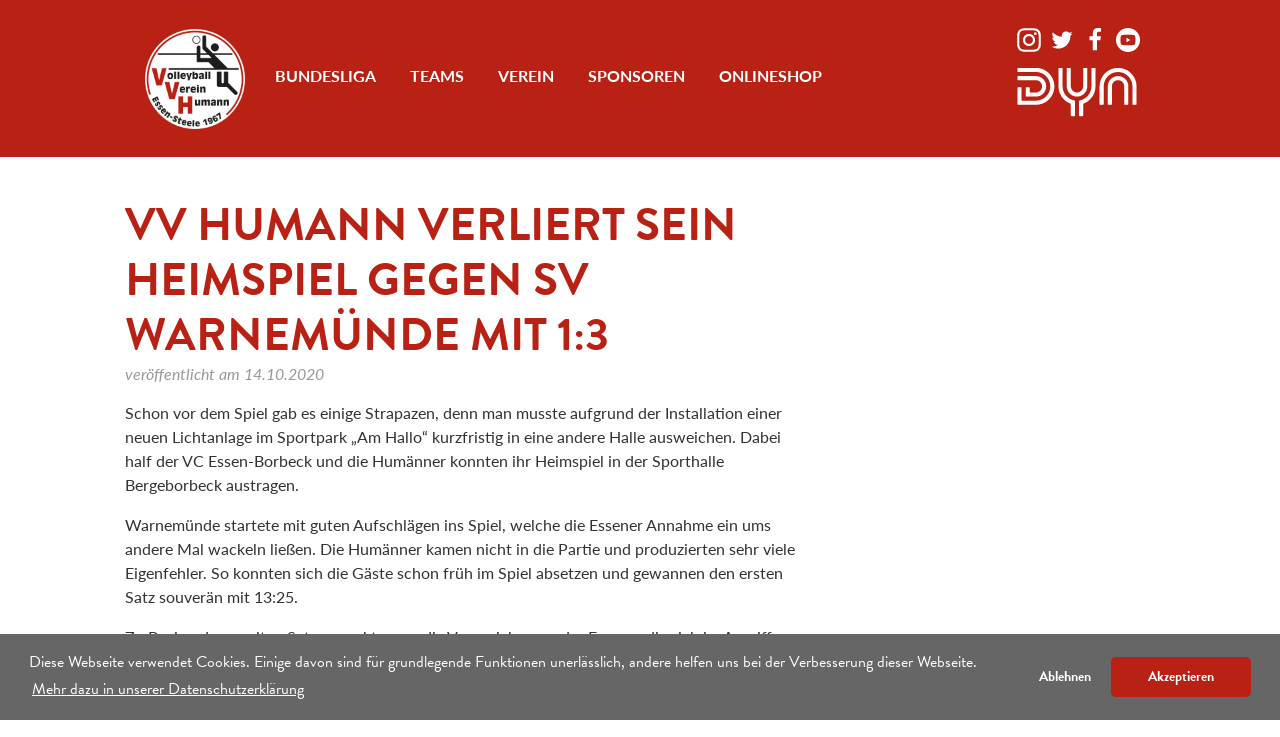

--- FILE ---
content_type: text/html; charset=UTF-8
request_url: https://www.vvhumann.de/der-vv-humann-verliert-sein-heimspiel-am-11-10-2020/
body_size: 9716
content:
<!doctype html>
<html class="" lang="de">
<head>
<meta charset="utf-8" />
<meta name="viewport" content="width=device-width, initial-scale=1, minimum-scale=1">
<meta http-equiv="Content-Type" content="text/html; charset=UTF-8" />
<meta http-equiv="X-UA-Compatible" content="IE=edge,chrome=1">
<title>VV Humann verliert sein Heimspiel gegen SV Warnemünde mit 1:3 - VV Humann Essen</title>
<link rel="pingback" href="https://www.vvhumann.de/xmlrpc.php" />
<link rel="profile" href="http://gmpg.org/xfn/11">
<script> window.sitethemeUrl = 'https://www.vvhumann.de/wp-content/themes/sitetheme'; </script>
<script>function css_browser_selector(u){var ua=u.toLowerCase(),is=function(t){return ua.indexOf(t)>-1},g='gecko',w='webkit',s='safari',o='opera',m='mobile',h=document.documentElement,b=[(!(/opera|webtv/i.test(ua))&&/msie\s(\d)/.test(ua))?('ie ie'+RegExp.$1):is('firefox/2')?g+' ff2':is('firefox/3.5')?g+' ff3 ff3_5':is('firefox/3.6')?g+' ff3 ff3_6':is('firefox/3')?g+' ff3':is('gecko/')?g:is('opera')?o+(/version\/(\d+)/.test(ua)?' '+o+RegExp.$1:(/opera(\s|\/)(\d+)/.test(ua)?' '+o+RegExp.$2:'')):is('konqueror')?'konqueror':is('blackberry')?m+' blackberry':is('android')?m+' android':is('chrome')?w+' chrome':is('iron')?w+' iron':is('applewebkit/')?w+' '+s+(/version\/(\d+)/.test(ua)?' '+s+RegExp.$1:''):is('mozilla/')?g:'',is('j2me')?m+' j2me':is('iphone')?m+' iphone':is('ipod')?m+' ipod':is('ipad')?m+' ipad':is('mac')?'mac':is('darwin')?'mac':is('webtv')?'webtv':is('win')?'win'+(is('windows nt 6.0')?' vista':''):is('freebsd')?'freebsd':(is('x11')||is('linux'))?'linux':'','js']; c = b.join(' '); h.className += ' '+c; return c;}; css_browser_selector(navigator.userAgent);</script>
<link rel="apple-touch-icon" sizes="57x57" href="https://www.vvhumann.de/wp-content/themes/sitetheme/assets/favicon/apple-icon-57x57.png">
<link rel="apple-touch-icon" sizes="60x60" href="https://www.vvhumann.de/wp-content/themes/sitetheme/assets/favicon/apple-icon-60x60.png">
<link rel="apple-touch-icon" sizes="72x72" href="https://www.vvhumann.de/wp-content/themes/sitetheme/assets/favicon/apple-icon-72x72.png">
<link rel="apple-touch-icon" sizes="76x76" href="https://www.vvhumann.de/wp-content/themes/sitetheme/assets/favicon/apple-icon-76x76.png">
<link rel="apple-touch-icon" sizes="114x114" href="https://www.vvhumann.de/wp-content/themes/sitetheme/assets/favicon/apple-icon-114x114.png">
<link rel="apple-touch-icon" sizes="120x120" href="https://www.vvhumann.de/wp-content/themes/sitetheme/assets/favicon/apple-icon-120x120.png">
<link rel="apple-touch-icon" sizes="144x144" href="https://www.vvhumann.de/wp-content/themes/sitetheme/assets/favicon/apple-icon-144x144.png">
<link rel="apple-touch-icon" sizes="152x152" href="https://www.vvhumann.de/wp-content/themes/sitetheme/assets/favicon/apple-icon-152x152.png">
<link rel="apple-touch-icon" sizes="180x180" href="https://www.vvhumann.de/wp-content/themes/sitetheme/assets/favicon/apple-icon-180x180.png">
<link rel="icon" type="image/png" sizes="192x192"  href="https://www.vvhumann.de/wp-content/themes/sitetheme/assets/favicon/android-icon-192x192.png">
<link rel="icon" type="image/png" sizes="32x32" href="https://www.vvhumann.de/wp-content/themes/sitetheme/assets/favicon/favicon-32x32.png">
<link rel="icon" type="image/png" sizes="96x96" href="https://www.vvhumann.de/wp-content/themes/sitetheme/assets/favicon/favicon-96x96.png">
<link rel="icon" type="image/png" sizes="16x16" href="https://www.vvhumann.de/wp-content/themes/sitetheme/assets/favicon/favicon-16x16.png">
<meta name="msapplication-TileColor" content="#ffffff">
<meta name="msapplication-TileImage" content="https://www.vvhumann.de/wp-content/themes/sitetheme/assets/favicon/ms-icon-144x144.png">
<meta name="theme-color" content="#ffffff">
<meta name='robots' content='index, follow, max-image-preview:large, max-snippet:-1, max-video-preview:-1' />
<!-- This site is optimized with the Yoast SEO plugin v26.8 - https://yoast.com/product/yoast-seo-wordpress/ -->
<link rel="canonical" href="https://www.vvhumann.de/der-vv-humann-verliert-sein-heimspiel-am-11-10-2020/" />
<meta property="og:locale" content="de_DE" />
<meta property="og:type" content="article" />
<meta property="og:title" content="VV Humann verliert sein Heimspiel gegen SV Warnemünde mit 1:3 - VV Humann Essen" />
<meta property="og:description" content="Schon vor dem Spiel gab es einige Strapazen, denn man musste aufgrund der Installation einer neuen Lichtanlage im Sportpark „Am Hallo“ kurzfristig in eine andere Halle ausweichen." />
<meta property="og:url" content="https://www.vvhumann.de/der-vv-humann-verliert-sein-heimspiel-am-11-10-2020/" />
<meta property="og:site_name" content="VV Humann Essen" />
<meta property="article:publisher" content="https://www.facebook.com/vvhumann/" />
<meta property="article:published_time" content="2020-10-14T08:36:45+00:00" />
<meta property="article:modified_time" content="2020-10-14T10:35:38+00:00" />
<meta name="author" content="marc" />
<meta name="twitter:card" content="summary_large_image" />
<meta name="twitter:creator" content="@vvhumann" />
<meta name="twitter:site" content="@vvhumann" />
<meta name="twitter:label1" content="Verfasst von" />
<meta name="twitter:data1" content="marc" />
<meta name="twitter:label2" content="Geschätzte Lesezeit" />
<meta name="twitter:data2" content="1 Minute" />
<script type="application/ld+json" class="yoast-schema-graph">{"@context":"https://schema.org","@graph":[{"@type":"Article","@id":"https://www.vvhumann.de/der-vv-humann-verliert-sein-heimspiel-am-11-10-2020/#article","isPartOf":{"@id":"https://www.vvhumann.de/der-vv-humann-verliert-sein-heimspiel-am-11-10-2020/"},"author":{"name":"marc","@id":"https://www.vvhumann.de/#/schema/person/2f5448073b9eb69ada178b0921c9b9d6"},"headline":"VV Humann verliert sein Heimspiel gegen SV Warnemünde mit 1:3","datePublished":"2020-10-14T08:36:45+00:00","dateModified":"2020-10-14T10:35:38+00:00","mainEntityOfPage":{"@id":"https://www.vvhumann.de/der-vv-humann-verliert-sein-heimspiel-am-11-10-2020/"},"wordCount":297,"publisher":{"@id":"https://www.vvhumann.de/#organization"},"articleSection":["1. Mannschaft"],"inLanguage":"de"},{"@type":"WebPage","@id":"https://www.vvhumann.de/der-vv-humann-verliert-sein-heimspiel-am-11-10-2020/","url":"https://www.vvhumann.de/der-vv-humann-verliert-sein-heimspiel-am-11-10-2020/","name":"VV Humann verliert sein Heimspiel gegen SV Warnemünde mit 1:3 - VV Humann Essen","isPartOf":{"@id":"https://www.vvhumann.de/#website"},"datePublished":"2020-10-14T08:36:45+00:00","dateModified":"2020-10-14T10:35:38+00:00","breadcrumb":{"@id":"https://www.vvhumann.de/der-vv-humann-verliert-sein-heimspiel-am-11-10-2020/#breadcrumb"},"inLanguage":"de","potentialAction":[{"@type":"ReadAction","target":["https://www.vvhumann.de/der-vv-humann-verliert-sein-heimspiel-am-11-10-2020/"]}]},{"@type":"BreadcrumbList","@id":"https://www.vvhumann.de/der-vv-humann-verliert-sein-heimspiel-am-11-10-2020/#breadcrumb","itemListElement":[{"@type":"ListItem","position":1,"name":"Startseite","item":"https://www.vvhumann.de/"},{"@type":"ListItem","position":2,"name":"VV Humann verliert sein Heimspiel gegen SV Warnemünde mit 1:3"}]},{"@type":"WebSite","@id":"https://www.vvhumann.de/#website","url":"https://www.vvhumann.de/","name":"VV Humann Essen","description":"Volleyball Verein aus Essen, der in der 2. Deutsche Volleyball-Bundesliga Nord vertreten ist.","publisher":{"@id":"https://www.vvhumann.de/#organization"},"potentialAction":[{"@type":"SearchAction","target":{"@type":"EntryPoint","urlTemplate":"https://www.vvhumann.de/?s={search_term_string}"},"query-input":{"@type":"PropertyValueSpecification","valueRequired":true,"valueName":"search_term_string"}}],"inLanguage":"de"},{"@type":"Organization","@id":"https://www.vvhumann.de/#organization","name":"VV Humann Essen e. V.","url":"https://www.vvhumann.de/","logo":{"@type":"ImageObject","inLanguage":"de","@id":"https://www.vvhumann.de/#/schema/logo/image/","url":"https://www.vvhumann.de/wp-content/uploads/2019/11/Logo-VVH-1967.png","contentUrl":"https://www.vvhumann.de/wp-content/uploads/2019/11/Logo-VVH-1967.png","width":2000,"height":1935,"caption":"VV Humann Essen e. V."},"image":{"@id":"https://www.vvhumann.de/#/schema/logo/image/"},"sameAs":["https://www.facebook.com/vvhumann/","https://x.com/vvhumann","https://www.instagram.com/vvhumannessen/","https://www.youtube.com/channel/UCNSNIK--0EcxY8QTr_KLLtg"]},{"@type":"Person","@id":"https://www.vvhumann.de/#/schema/person/2f5448073b9eb69ada178b0921c9b9d6","name":"marc"}]}</script>
<!-- / Yoast SEO plugin. -->
<link rel='dns-prefetch' href='//www.vvhumann.de' />
<link rel='dns-prefetch' href='//use.typekit.net' />
<link rel="alternate" title="oEmbed (JSON)" type="application/json+oembed" href="https://www.vvhumann.de/wp-json/oembed/1.0/embed?url=https%3A%2F%2Fwww.vvhumann.de%2Fder-vv-humann-verliert-sein-heimspiel-am-11-10-2020%2F" />
<link rel="alternate" title="oEmbed (XML)" type="text/xml+oembed" href="https://www.vvhumann.de/wp-json/oembed/1.0/embed?url=https%3A%2F%2Fwww.vvhumann.de%2Fder-vv-humann-verliert-sein-heimspiel-am-11-10-2020%2F&#038;format=xml" />
<style id='wp-img-auto-sizes-contain-inline-css' type='text/css'>
img:is([sizes=auto i],[sizes^="auto," i]){contain-intrinsic-size:3000px 1500px}
/*# sourceURL=wp-img-auto-sizes-contain-inline-css */
</style>
<style id='classic-theme-styles-inline-css' type='text/css'>
/*! This file is auto-generated */
.wp-block-button__link{color:#fff;background-color:#32373c;border-radius:9999px;box-shadow:none;text-decoration:none;padding:calc(.667em + 2px) calc(1.333em + 2px);font-size:1.125em}.wp-block-file__button{background:#32373c;color:#fff;text-decoration:none}
/*# sourceURL=/wp-includes/css/classic-themes.min.css */
</style>
<!-- <link rel='stylesheet' id='eeb-css-frontend-css' href='https://www.vvhumann.de/wp-content/plugins/email-encoder-bundle/assets/css/style.css?ver=54d4eedc552c499c4a8d6b89c23d3df1' type='text/css' media='all' /> -->
<!-- <link rel='stylesheet' id='site-styles-css' href='https://www.vvhumann.de/wp-content/themes/sitetheme/dist/css/global.css?ver=0.0.1' type='text/css' media='all' /> -->
<link rel="stylesheet" type="text/css" href="//www.vvhumann.de/wp-content/cache/wpfc-minified/f56w0gtk/8adpb.css" media="all"/>
<script src='//www.vvhumann.de/wp-content/cache/wpfc-minified/9al4vf8e/8adpb.js' type="text/javascript"></script>
<!-- <script type="text/javascript" src="https://www.vvhumann.de/wp-content/themes/sitetheme/dist/js/jquery.min.js?ver=3.4.1" id="jquery-js"></script> -->
<!-- <script type="text/javascript" src="https://www.vvhumann.de/wp-content/plugins/email-encoder-bundle/assets/js/custom.js?ver=2c542c9989f589cd5318f5cef6a9ecd7" id="eeb-js-frontend-js"></script> -->
<script type="text/javascript" src="https://use.typekit.net/equ0fmh.js?ver=1.0.0" id="typekit-js"></script>
<link rel="https://api.w.org/" href="https://www.vvhumann.de/wp-json/" /><link rel="alternate" title="JSON" type="application/json" href="https://www.vvhumann.de/wp-json/wp/v2/posts/5156" /><link rel="EditURI" type="application/rsd+xml" title="RSD" href="https://www.vvhumann.de/xmlrpc.php?rsd" />
<meta name="generator" content="WordPress 6.9" />
<link rel='shortlink' href='https://www.vvhumann.de/?p=5156' />
<link rel="icon" href="https://www.vvhumann.de/wp-content/uploads/2019/11/cropped-Logo-VVH-1967-512x512-1-32x32.png" sizes="32x32" />
<link rel="icon" href="https://www.vvhumann.de/wp-content/uploads/2019/11/cropped-Logo-VVH-1967-512x512-1-192x192.png" sizes="192x192" />
<link rel="apple-touch-icon" href="https://www.vvhumann.de/wp-content/uploads/2019/11/cropped-Logo-VVH-1967-512x512-1-180x180.png" />
<meta name="msapplication-TileImage" content="https://www.vvhumann.de/wp-content/uploads/2019/11/cropped-Logo-VVH-1967-512x512-1-270x270.png" />
<style type="text/css" id="wp-custom-css">
.custom-red-list {
list-style: none; /* Entfernt die Standard-Aufzählungszeichen */
padding-left: 0; /* Setzt das Standard-Padding zurück */
}
.custom-red-list li::before {
content: "►"; /* Das Symbol für den Pfeil */
color: red; /* Setzt die Farbe auf Rot */
padding-right: 10px; /* Fügt Abstand zwischen Pfeil und Text hinzu */
}
.custom-red-list li {
padding-left: 20px; /* Rückt den gesamten Text inklusive Pfeil ein */
}
.main-content ul:not(.nav-tabs) ul:not(.nav-tabs) li::before, .main-content ol ul:not(.nav-tabs) li::before {
border-color: transparent transparent transparent #b82113;
}		</style>
<script> try{ Typekit.load(); } catch(e) { console.log('Could not load typekit'); } </script>
<style id='global-styles-inline-css' type='text/css'>
:root{--wp--preset--aspect-ratio--square: 1;--wp--preset--aspect-ratio--4-3: 4/3;--wp--preset--aspect-ratio--3-4: 3/4;--wp--preset--aspect-ratio--3-2: 3/2;--wp--preset--aspect-ratio--2-3: 2/3;--wp--preset--aspect-ratio--16-9: 16/9;--wp--preset--aspect-ratio--9-16: 9/16;--wp--preset--color--black: #000000;--wp--preset--color--cyan-bluish-gray: #abb8c3;--wp--preset--color--white: #ffffff;--wp--preset--color--pale-pink: #f78da7;--wp--preset--color--vivid-red: #cf2e2e;--wp--preset--color--luminous-vivid-orange: #ff6900;--wp--preset--color--luminous-vivid-amber: #fcb900;--wp--preset--color--light-green-cyan: #7bdcb5;--wp--preset--color--vivid-green-cyan: #00d084;--wp--preset--color--pale-cyan-blue: #8ed1fc;--wp--preset--color--vivid-cyan-blue: #0693e3;--wp--preset--color--vivid-purple: #9b51e0;--wp--preset--gradient--vivid-cyan-blue-to-vivid-purple: linear-gradient(135deg,rgb(6,147,227) 0%,rgb(155,81,224) 100%);--wp--preset--gradient--light-green-cyan-to-vivid-green-cyan: linear-gradient(135deg,rgb(122,220,180) 0%,rgb(0,208,130) 100%);--wp--preset--gradient--luminous-vivid-amber-to-luminous-vivid-orange: linear-gradient(135deg,rgb(252,185,0) 0%,rgb(255,105,0) 100%);--wp--preset--gradient--luminous-vivid-orange-to-vivid-red: linear-gradient(135deg,rgb(255,105,0) 0%,rgb(207,46,46) 100%);--wp--preset--gradient--very-light-gray-to-cyan-bluish-gray: linear-gradient(135deg,rgb(238,238,238) 0%,rgb(169,184,195) 100%);--wp--preset--gradient--cool-to-warm-spectrum: linear-gradient(135deg,rgb(74,234,220) 0%,rgb(151,120,209) 20%,rgb(207,42,186) 40%,rgb(238,44,130) 60%,rgb(251,105,98) 80%,rgb(254,248,76) 100%);--wp--preset--gradient--blush-light-purple: linear-gradient(135deg,rgb(255,206,236) 0%,rgb(152,150,240) 100%);--wp--preset--gradient--blush-bordeaux: linear-gradient(135deg,rgb(254,205,165) 0%,rgb(254,45,45) 50%,rgb(107,0,62) 100%);--wp--preset--gradient--luminous-dusk: linear-gradient(135deg,rgb(255,203,112) 0%,rgb(199,81,192) 50%,rgb(65,88,208) 100%);--wp--preset--gradient--pale-ocean: linear-gradient(135deg,rgb(255,245,203) 0%,rgb(182,227,212) 50%,rgb(51,167,181) 100%);--wp--preset--gradient--electric-grass: linear-gradient(135deg,rgb(202,248,128) 0%,rgb(113,206,126) 100%);--wp--preset--gradient--midnight: linear-gradient(135deg,rgb(2,3,129) 0%,rgb(40,116,252) 100%);--wp--preset--font-size--small: 13px;--wp--preset--font-size--medium: 20px;--wp--preset--font-size--large: 36px;--wp--preset--font-size--x-large: 42px;--wp--preset--spacing--20: 0.44rem;--wp--preset--spacing--30: 0.67rem;--wp--preset--spacing--40: 1rem;--wp--preset--spacing--50: 1.5rem;--wp--preset--spacing--60: 2.25rem;--wp--preset--spacing--70: 3.38rem;--wp--preset--spacing--80: 5.06rem;--wp--preset--shadow--natural: 6px 6px 9px rgba(0, 0, 0, 0.2);--wp--preset--shadow--deep: 12px 12px 50px rgba(0, 0, 0, 0.4);--wp--preset--shadow--sharp: 6px 6px 0px rgba(0, 0, 0, 0.2);--wp--preset--shadow--outlined: 6px 6px 0px -3px rgb(255, 255, 255), 6px 6px rgb(0, 0, 0);--wp--preset--shadow--crisp: 6px 6px 0px rgb(0, 0, 0);}:where(.is-layout-flex){gap: 0.5em;}:where(.is-layout-grid){gap: 0.5em;}body .is-layout-flex{display: flex;}.is-layout-flex{flex-wrap: wrap;align-items: center;}.is-layout-flex > :is(*, div){margin: 0;}body .is-layout-grid{display: grid;}.is-layout-grid > :is(*, div){margin: 0;}:where(.wp-block-columns.is-layout-flex){gap: 2em;}:where(.wp-block-columns.is-layout-grid){gap: 2em;}:where(.wp-block-post-template.is-layout-flex){gap: 1.25em;}:where(.wp-block-post-template.is-layout-grid){gap: 1.25em;}.has-black-color{color: var(--wp--preset--color--black) !important;}.has-cyan-bluish-gray-color{color: var(--wp--preset--color--cyan-bluish-gray) !important;}.has-white-color{color: var(--wp--preset--color--white) !important;}.has-pale-pink-color{color: var(--wp--preset--color--pale-pink) !important;}.has-vivid-red-color{color: var(--wp--preset--color--vivid-red) !important;}.has-luminous-vivid-orange-color{color: var(--wp--preset--color--luminous-vivid-orange) !important;}.has-luminous-vivid-amber-color{color: var(--wp--preset--color--luminous-vivid-amber) !important;}.has-light-green-cyan-color{color: var(--wp--preset--color--light-green-cyan) !important;}.has-vivid-green-cyan-color{color: var(--wp--preset--color--vivid-green-cyan) !important;}.has-pale-cyan-blue-color{color: var(--wp--preset--color--pale-cyan-blue) !important;}.has-vivid-cyan-blue-color{color: var(--wp--preset--color--vivid-cyan-blue) !important;}.has-vivid-purple-color{color: var(--wp--preset--color--vivid-purple) !important;}.has-black-background-color{background-color: var(--wp--preset--color--black) !important;}.has-cyan-bluish-gray-background-color{background-color: var(--wp--preset--color--cyan-bluish-gray) !important;}.has-white-background-color{background-color: var(--wp--preset--color--white) !important;}.has-pale-pink-background-color{background-color: var(--wp--preset--color--pale-pink) !important;}.has-vivid-red-background-color{background-color: var(--wp--preset--color--vivid-red) !important;}.has-luminous-vivid-orange-background-color{background-color: var(--wp--preset--color--luminous-vivid-orange) !important;}.has-luminous-vivid-amber-background-color{background-color: var(--wp--preset--color--luminous-vivid-amber) !important;}.has-light-green-cyan-background-color{background-color: var(--wp--preset--color--light-green-cyan) !important;}.has-vivid-green-cyan-background-color{background-color: var(--wp--preset--color--vivid-green-cyan) !important;}.has-pale-cyan-blue-background-color{background-color: var(--wp--preset--color--pale-cyan-blue) !important;}.has-vivid-cyan-blue-background-color{background-color: var(--wp--preset--color--vivid-cyan-blue) !important;}.has-vivid-purple-background-color{background-color: var(--wp--preset--color--vivid-purple) !important;}.has-black-border-color{border-color: var(--wp--preset--color--black) !important;}.has-cyan-bluish-gray-border-color{border-color: var(--wp--preset--color--cyan-bluish-gray) !important;}.has-white-border-color{border-color: var(--wp--preset--color--white) !important;}.has-pale-pink-border-color{border-color: var(--wp--preset--color--pale-pink) !important;}.has-vivid-red-border-color{border-color: var(--wp--preset--color--vivid-red) !important;}.has-luminous-vivid-orange-border-color{border-color: var(--wp--preset--color--luminous-vivid-orange) !important;}.has-luminous-vivid-amber-border-color{border-color: var(--wp--preset--color--luminous-vivid-amber) !important;}.has-light-green-cyan-border-color{border-color: var(--wp--preset--color--light-green-cyan) !important;}.has-vivid-green-cyan-border-color{border-color: var(--wp--preset--color--vivid-green-cyan) !important;}.has-pale-cyan-blue-border-color{border-color: var(--wp--preset--color--pale-cyan-blue) !important;}.has-vivid-cyan-blue-border-color{border-color: var(--wp--preset--color--vivid-cyan-blue) !important;}.has-vivid-purple-border-color{border-color: var(--wp--preset--color--vivid-purple) !important;}.has-vivid-cyan-blue-to-vivid-purple-gradient-background{background: var(--wp--preset--gradient--vivid-cyan-blue-to-vivid-purple) !important;}.has-light-green-cyan-to-vivid-green-cyan-gradient-background{background: var(--wp--preset--gradient--light-green-cyan-to-vivid-green-cyan) !important;}.has-luminous-vivid-amber-to-luminous-vivid-orange-gradient-background{background: var(--wp--preset--gradient--luminous-vivid-amber-to-luminous-vivid-orange) !important;}.has-luminous-vivid-orange-to-vivid-red-gradient-background{background: var(--wp--preset--gradient--luminous-vivid-orange-to-vivid-red) !important;}.has-very-light-gray-to-cyan-bluish-gray-gradient-background{background: var(--wp--preset--gradient--very-light-gray-to-cyan-bluish-gray) !important;}.has-cool-to-warm-spectrum-gradient-background{background: var(--wp--preset--gradient--cool-to-warm-spectrum) !important;}.has-blush-light-purple-gradient-background{background: var(--wp--preset--gradient--blush-light-purple) !important;}.has-blush-bordeaux-gradient-background{background: var(--wp--preset--gradient--blush-bordeaux) !important;}.has-luminous-dusk-gradient-background{background: var(--wp--preset--gradient--luminous-dusk) !important;}.has-pale-ocean-gradient-background{background: var(--wp--preset--gradient--pale-ocean) !important;}.has-electric-grass-gradient-background{background: var(--wp--preset--gradient--electric-grass) !important;}.has-midnight-gradient-background{background: var(--wp--preset--gradient--midnight) !important;}.has-small-font-size{font-size: var(--wp--preset--font-size--small) !important;}.has-medium-font-size{font-size: var(--wp--preset--font-size--medium) !important;}.has-large-font-size{font-size: var(--wp--preset--font-size--large) !important;}.has-x-large-font-size{font-size: var(--wp--preset--font-size--x-large) !important;}
/*# sourceURL=global-styles-inline-css */
</style>
<link rel='stylesheet' id='leaflet_stylesheet-css' href='https://unpkg.com/leaflet@1.9.4/dist/leaflet.css' type='text/css' media='' />
</head>
<body class="wp-singular post-template-default single single-post postid-5156 single-format-standard wp-theme-sitetheme">
<div id="top"></div>
<a class="sr-only sr-only-focusable" href="#content" rel="noopener">Zum Inhalt</a>
<header class="header">
<div class="container header-container">
<a class="header-logo-link" href="https://www.vvhumann.de" title="VV Humann Essen" rel="noopener">
<img class="header-logo-image" src="https://www.vvhumann.de/wp-content/themes/sitetheme/assets/images/volleyball-verein-humann-essen-logo.png" alt="Volleyball Verein Humann Essen Logo" />
</a>
<button class="menu header-menu navigation-menu js-navigation-toggle d-lg-none" type="button" aria-label="Navigation öffenen/schließen">
<span class="menu-bar"></span>
<span class="menu-bar"></span>
<span class="menu-bar"></span>
</button>
<div class="navigation-con">
<nav id="navigation" class="navigation" role="navigation">
<ul class="navigation-items">
<li class="navigation-item navigation-item-has-children">
<a class="navigation-link" href="https://www.vvhumann.de/mannschaften/1-herren-2025-2026/">
<span class="navigation-link-inner">Bundesliga</span>
</a>
<ul class="submenu">
<li class="submenu-item">
<a class="submenu-link" href="https://www.vvhumann.de/mannschaften/1-herren-2025-2026/">
Team
</a>
</li>
<li class="submenu-item">
<a class="submenu-link" href="https://www.vvhumann.de/tabelle-spielplan/">
Tabelle &#038; Spielplan
</a>
</li>
<li class="submenu-item">
<a class="submenu-link" href="https://www.vvhumann.de/tickets/">
Tickets
</a>
</li>
<li class="submenu-item">
<a class="submenu-link" href="https://www.vvhumann.de/galerie/">
Impressionen
</a>
</li>
</ul>
</li>
<li class="navigation-item ">
<a class="navigation-link" href="https://www.vvhumann.de/saison/2025-2026/">
<span class="navigation-link-inner">Teams</span>
</a>
</li>
<li class="navigation-item navigation-item-has-children">
<a class="navigation-link" href="https://www.vvhumann.de/leitbild">
<span class="navigation-link-inner">Verein</span>
</a>
<ul class="submenu">
<li class="submenu-item">
<a class="submenu-link" href="https://www.vvhumann.de/kontakt-mitgliedschaft/">
Kontakt &#038; Mitgliedschaft
</a>
</li>
<li class="submenu-item">
<a class="submenu-link" href="https://www.vvhumann.de/onlineshopping-fuer-vvh-mitglieder/">
Onlineshopping für VVH-Mitglieder
</a>
</li>
<li class="submenu-item">
<a class="submenu-link" href="https://www.vvhumann.de/leitbild/">
Leitbild
</a>
</li>
<li class="submenu-item">
<a class="submenu-link" href="https://www.vvhumann.de/jugendarbeit/">
Jugendarbeit
</a>
</li>
<li class="submenu-item">
<a class="submenu-link" href="https://www.vvhumann.de/talentstifterin/">
TalentstifterIn
</a>
</li>
<li class="submenu-item">
<a class="submenu-link" href="https://www.vvhumann.de/vorstand/">
Vorstand
</a>
</li>
<li class="submenu-item">
<a class="submenu-link" href="https://www.vvhumann.de/erfolge/">
Erfolge
</a>
</li>
<li class="submenu-item">
<a class="submenu-link" href="https://www.vvhumann.de/fsj-bfd/">
FSJ &#038; BFD
</a>
</li>
<li class="submenu-item">
<a class="submenu-link" href="https://www.vvhumann.de/humann-alumni-club/">
Humann Alumni Club
</a>
</li>
</ul>
</li>
<li class="navigation-item ">
<a class="navigation-link" href="https://www.vvhumann.de/sponsoren/">
<span class="navigation-link-inner">Sponsoren</span>
</a>
</li>
<li class="navigation-item ">
<a class="navigation-link" href="https://www.vvhumann.de/onlineshopping-fuer-vvh-mitglieder/">
<span class="navigation-link-inner">Onlineshop</span>
</a>
</li>
</ul>
</nav>
<div class="navigation-social ml-auto">
<a target="_blank" href="https://www.instagram.com/vvhumannessen/" class="navigation-social-link" title="Volleyball Verein Humann Essen Instagramm" rel="noopener">
<svg class="icon icon-instagram icon--md navigation-social-icon"><use xlink:href="https://www.vvhumann.de/wp-content/themes/sitetheme/assets/images/icons.svg#icon-instagram"></use></svg>
</a>
<a target="_blank" href="https://twitter.com/vvhumann" class="navigation-social-link" title="Volleyball Verein Humann Essen Twitter" rel="noopener">
<svg class="icon icon-twitter icon--md navigation-social-icon"><use xlink:href="https://www.vvhumann.de/wp-content/themes/sitetheme/assets/images/icons.svg#icon-twitter"></use></svg>
</a>
<a target="_blank" href="https://www.facebook.com/vvhumann/" class="navigation-social-link" title="Volleyball Verein Humann Essen Facebook" rel="noopener">
<svg class="icon icon-facebook icon--md navigation-social-icon"><use xlink:href="https://www.vvhumann.de/wp-content/themes/sitetheme/assets/images/icons.svg#icon-facebook"></use></svg>
</a>
<a target="_blank" href="https://www.youtube.com/channel/UCNSNIK--0EcxY8QTr_KLLtg" class="navigation-social-link" title="Volleyball Verein Humann Essen Youtube" rel="noopener">
<svg class="icon icon-youtube icon--md navigation-social-icon"><use xlink:href="https://www.vvhumann.de/wp-content/themes/sitetheme/assets/images/icons.svg#icon-youtube"></use></svg>
</a>
<div class="mt-0">
<a target="_blank" href="https://www.dyn.sport/" class="navigation-social-link" title="Dyn Sport - Dein Sender" rel="noopener">
<img class="icon--xxxl navigation-social-icon" src="https://www.vvhumann.de/wp-content/themes/sitetheme/assets/images/DYN-white@1x.svg" alt="Dyn Sport - Dein Sender" />
</a>
</div>
</div>
</div>
</div>
</header>
<div class="main-content" id="content">
<div class="ce ce--text">
<div class="ce-container">
<div class="ce-content">
<div class="row">
<div class="col-md-8">
<h1 class="mb-0">VV Humann verliert sein Heimspiel gegen SV Warnemünde mit 1:3</h1>
<p class="subline">veröffentlicht am <time datetime="2020-10-14 10:36:45">14.10.2020</time></p>
<div class="post-content mb-8">
<p>Schon vor dem Spiel gab es einige Strapazen, denn man musste aufgrund der Installation einer neuen Lichtanlage im Sportpark „Am Hallo“ kurzfristig in eine andere Halle ausweichen. Dabei half der VC Essen-Borbeck und die Humänner konnten ihr Heimspiel in der Sporthalle Bergeborbeck austragen.</p>
<p>Warnemünde startete mit guten Aufschlägen ins Spiel, welche die Essener Annahme ein ums andere Mal wackeln ließen. Die Humänner kamen nicht in die Partie und produzierten sehr viele Eigenfehler. So konnten sich die Gäste schon früh im Spiel absetzen und gewannen den ersten Satz souverän mit 13:25.</p>
<p>Zu Beginn des zweiten Satzes merkte man die Verunsicherung der Essener die sich im Angriff gegen die starke Abwehr der Gäste nicht durchsetzen konnten. Somit ging man wieder früh in Rückstand, aber die Essener versuchten sich über den Kampf ins Spiel zu bringen und dies gelang ihnen nach und nach. Warnemünde ließ sich jedoch nicht beeindrucken und gewannen auch Satz zwei.</p>
<p>Der dritte Satz startete ausgeglichen. Die Annahme des VVHs um den frisch eingewechselten Libero Matthäus Gawryluk und Sebastian Schön, der sein erstes komplettes Bundesligaspiel absolvierte, stabilisierte sich und beide Teams kämpften um jeden Zentimeter. Die Humänner konnten sich in der Mitte des Satzes absetzen und mit großem Kampfgeist konnten sie den Vorsprung ins Ziel bringen.</p>
<p>Satz vier ging jedoch wieder an die Gäste um den gut aufgelegten Kapitän und Zuspieler Ole Ernst. Sie ließen sich nicht beeinflussen von dem Satzgewinn der Humänner und starteten wie in den ersten beiden Sätzen furios. Die Essener warfen nochmal alles rein um die Niederlage abzuwenden doch Warnemünde war zu abgeklärt und holte sich den Sieg in Essen.</p>
</div>
<!-- comment box -->
</div>
<div class="col-md-4">
</div>
</div>
</div>
</div>
</div>
<div class="ce ce--- - ce--type-normal ce--color-default ce--section-default  mb-5">
<div class="ce-container">
<div class="ce-content">
<div class="slick-gallery enable-fancybox">
<a href="https://www.vvhumann.de/wp-content/uploads/2020/10/0005-HumannGegenSVWarnemünde-20201011-1410x1058.jpg" sizes data-fancybox="promo-5156">
<div class="slide-gallery"
style="background-image:url(https://www.vvhumann.de/wp-content/uploads/2020/10/0005-HumannGegenSVWarnemünde-20201011-1410x1058.jpg);"></div>
</a>
<a href="https://www.vvhumann.de/wp-content/uploads/2020/10/0009-HumannGegenSVWarnemünde-20201011-1410x1058.jpg" sizes data-fancybox="promo-5156">
<div class="slide-gallery"
style="background-image:url(https://www.vvhumann.de/wp-content/uploads/2020/10/0009-HumannGegenSVWarnemünde-20201011-1410x1058.jpg);"></div>
</a>
<a href="https://www.vvhumann.de/wp-content/uploads/2020/10/0016-HumannGegenSVWarnemünde-20201011-1410x1058.jpg" sizes data-fancybox="promo-5156">
<div class="slide-gallery"
style="background-image:url(https://www.vvhumann.de/wp-content/uploads/2020/10/0016-HumannGegenSVWarnemünde-20201011-1410x1058.jpg);"></div>
</a>
<a href="https://www.vvhumann.de/wp-content/uploads/2020/10/0017-HumannGegenSVWarnemünde-20201011-1410x1058.jpg" sizes data-fancybox="promo-5156">
<div class="slide-gallery"
style="background-image:url(https://www.vvhumann.de/wp-content/uploads/2020/10/0017-HumannGegenSVWarnemünde-20201011-1410x1058.jpg);"></div>
</a>
<a href="https://www.vvhumann.de/wp-content/uploads/2020/10/0018-HumannGegenSVWarnemünde-20201011-1410x1058.jpg" sizes data-fancybox="promo-5156">
<div class="slide-gallery"
style="background-image:url(https://www.vvhumann.de/wp-content/uploads/2020/10/0018-HumannGegenSVWarnemünde-20201011-1410x1058.jpg);"></div>
</a>
<a href="https://www.vvhumann.de/wp-content/uploads/2020/10/0026-HumannGegenSVWarnemünde-20201011-1410x1058.jpg" sizes data-fancybox="promo-5156">
<div class="slide-gallery"
style="background-image:url(https://www.vvhumann.de/wp-content/uploads/2020/10/0026-HumannGegenSVWarnemünde-20201011-1410x1058.jpg);"></div>
</a>
<a href="https://www.vvhumann.de/wp-content/uploads/2020/10/0028-HumannGegenSVWarnemünde-20201011-1410x1057.jpg" sizes data-fancybox="promo-5156">
<div class="slide-gallery"
style="background-image:url(https://www.vvhumann.de/wp-content/uploads/2020/10/0028-HumannGegenSVWarnemünde-20201011-1410x1057.jpg);"></div>
</a>
<a href="https://www.vvhumann.de/wp-content/uploads/2020/10/0047-HumannGegenSVWarnemünde-20201011-1410x1058.jpg" sizes data-fancybox="promo-5156">
<div class="slide-gallery"
style="background-image:url(https://www.vvhumann.de/wp-content/uploads/2020/10/0047-HumannGegenSVWarnemünde-20201011-1410x1058.jpg);"></div>
</a>
<a href="https://www.vvhumann.de/wp-content/uploads/2020/10/0019-HumannGegenSVWarnemünde-20201011-1410x1058.jpg" sizes data-fancybox="promo-5156">
<div class="slide-gallery"
style="background-image:url(https://www.vvhumann.de/wp-content/uploads/2020/10/0019-HumannGegenSVWarnemünde-20201011-1410x1058.jpg);"></div>
</a>
</div>
</div>
</div>
</div>
<div class="ce ce--text mt-9 mb-7">
<div class="ce-container">
<h2 class="ce-headline text-center">Mehr Blogbeiträge</h2>
<div class="ce-content">
<div class="row mt-7">
<div class="col-md-6 col-lg-4">
<div class="post match-height-target">
<a href="https://www.vvhumann.de/verletzung-truebt-serienende-zusaetzlich/" class="post-img-link border-overlay border-overlay--preview">
<img alt="" src="https://www.vvhumann.de/wp-content/uploads/2026/01/0131-MuensterVolleys-Tim-beobachtet-800x600.jpg" class="post-img" />
<p class="post-img-fixed-meta"><span class="btn btn-primary btn-sm">1. Mannschaft</span></p>
</a>
<div class="post-body">
<h3 class="post-headline h3"><a href="https://www.vvhumann.de/verletzung-truebt-serienende-zusaetzlich/">Verletzung trübt Serienende zusätzlich</a></h3>
<p class="post-teaser">Einen in jeder Hinsicht gebrauchten Tag erwischte der VV Humann Essen in Neustrelitz. Das auch in der Höhe verdiente 0:3 beim PSV beendet nicht nur die fulminante Serie von zwölf Siegen in Folge.</p>
</div>
</div>
</div>
<div class="col-md-6 col-lg-4">
<div class="post match-height-target">
<a href="https://www.vvhumann.de/humann-essen-macht-das-dutzend-voll/" class="post-img-link border-overlay border-overlay--preview">
<img alt="" src="https://www.vvhumann.de/wp-content/uploads/2026/01/0028-MuensterVolleys-Moritz-Kern-Annahme5-800x600.jpg" class="post-img" />
<p class="post-img-fixed-meta"><span class="btn btn-primary btn-sm">1. Mannschaft</span></p>
</a>
<div class="post-body">
<h3 class="post-headline h3"><a href="https://www.vvhumann.de/humann-essen-macht-das-dutzend-voll/">Humann Essen macht das Dutzend voll</a></h3>
<p class="post-teaser">Letztlich nichts anbrennen ließ der VV Humann Essen bei der Heimpremiere im Jahr 2026. Gegen die Münster Volleys stand nach ruckeligem Verlauf ein 3:1 auf der Anzeigentafel in der gut besuchten Wolfskuhle.</p>
</div>
</div>
</div>
<div class="col-md-6 col-lg-4">
<div class="post match-height-target">
<a href="https://www.vvhumann.de/vvh-muss-auf-den-aussen-positionen-flexibel-sein/" class="post-img-link border-overlay border-overlay--preview">
<img alt="" src="https://www.vvhumann.de/wp-content/uploads/2026/01/20251004-Muenster-Sieger-800x600.jpg" class="post-img" />
<p class="post-img-fixed-meta"><span class="btn btn-primary btn-sm">1. Mannschaft</span></p>
</a>
<div class="post-body">
<h3 class="post-headline h3"><a href="https://www.vvhumann.de/vvh-muss-auf-den-aussen-positionen-flexibel-sein/">VVH muss auf den Außen-Positionen flexibel sein</a></h3>
<p class="post-teaser">VV Humann Essen erwartet zum ersten Heimspiel des Kalenderjahres 2026 die Münster Volleys. Am Samstag, 17. Januar ist um 19:30 Uhr Anpfiff in der Wolfskuhle.</p>
</div>
</div>
</div>
</div>
</div>
</div>
</div>
</div>
<footer class="footer">
<div class="container">
<div class="footer-navigation">
<ul class="footer-navigation-items">
<li class="footer-navigation-item">
<a class="footer-navigation-link" href="https://www.vvhumann.de/impressum/">
Impressum
</a>
</li>
<li class="footer-navigation-item">
<a class="footer-navigation-link" href="https://www.vvhumann.de/datenschutzerklaerung/">
Datenschutzerklärung
</a>
</li>
<li class="footer-navigation-item">
<a class="footer-navigation-link" href="https://www.vvhumann.de/sportstaetten/">
Sportstätten
</a>
</li>
</ul>
<div class="footer-navigation-social">
<a class="footer-navigation-social-link" href="https://www.vvhumann.de/feed/" title="Volleyball Verein Humann Essen RSS FEED" rel="noopener">
<svg class="icon icon-rss icon--md footer-navigation-social-icon"><use xlink:href="https://www.vvhumann.de/wp-content/themes/sitetheme/assets/images/icons.svg#icon-rss"></use></svg>
</a>
</div>
</div>
<div class="footer-image-con">
<a href="https://www.vvhumann.de" title="VV Humann Essen" rel="noopener">
<img class="footer-image" src="https://www.vvhumann.de/wp-content/themes/sitetheme/assets/images/volleyball-verein-humann-essen-logo.png" alt="Volleyball Verein Humann Essen Logo" />
</a>
<a href="https://www.volleyball-bundesliga.de" rel="noopener">
<img class="footer-image" src="https://www.vvhumann.de/wp-content/themes/sitetheme/assets/images/volleyball-bundesliga-logo-farbig.png" alt="Volleyball Bundesliga Logo" />
</a>
<a href="https://www.volleyball.nrw" rel="noopener">
<img class="footer-image" src="https://www.vvhumann.de/wp-content/themes/sitetheme/assets/images/westdeutscher-volleyball-verband-logo.png" alt="Westdeutscher Volleyball Verband  Logo" />
</a>
<a href="https://www.tte.ruhr" rel="noopener">
<img class="footer-image footer-image-lg" src="https://www.vvhumann.de/wp-content/themes/sitetheme/assets/images/tte-logo.png" alt="Team Talente Essen e.V. Logo" />
</a>
</div>
</div>
</footer>
<script type="speculationrules">
{"prefetch":[{"source":"document","where":{"and":[{"href_matches":"/*"},{"not":{"href_matches":["/wp-*.php","/wp-admin/*","/wp-content/uploads/*","/wp-content/*","/wp-content/plugins/*","/wp-content/themes/sitetheme/*","/*\\?(.+)"]}},{"not":{"selector_matches":"a[rel~=\"nofollow\"]"}},{"not":{"selector_matches":".no-prefetch, .no-prefetch a"}}]},"eagerness":"conservative"}]}
</script>
<script type="text/javascript" src="https://www.vvhumann.de/wp-content/themes/sitetheme/dist/js/production.min.js?ver=0.0.1" id="production_script-js"></script>
<script type="text/javascript" src="https://unpkg.com/leaflet@1.9.4/dist/leaflet.js" id="leaflet_js-js"></script>
<script type="text/javascript" src="https://www.vvhumann.de/wp-content/plugins/leaflet-map/scripts/construct-leaflet-map.min.js?ver=3.4.3" id="wp_leaflet_map-js"></script>
</body>
</html><!-- WP Fastest Cache file was created in 0.526 seconds, on 28. January 2026 @ 5:03 -->

--- FILE ---
content_type: image/svg+xml
request_url: https://www.vvhumann.de/wp-content/themes/sitetheme/assets/images/DYN-white@1x.svg
body_size: 2397
content:
<?xml version="1.0" encoding="UTF-8"?>
<svg width="149px" height="61px" viewBox="0 0 149 61" version="1.1" xmlns="http://www.w3.org/2000/svg" xmlns:xlink="http://www.w3.org/1999/xlink">
    <title>DYN-white@1x</title>
    <g id="1.-Pattern-Library" stroke="none" stroke-width="1" fill="none" fill-rule="evenodd">
        <g id="Pattern-Library---Fundamentals-2" transform="translate(-197.000000, -960.000000)" fill="#FFFFFE">
            <g id="DYN-white" transform="translate(197.556000, 960.559000)">
                <path d="M112.190183,22.9149701 L112.190183,45.0377246 C112.190183,45.4749701 112.545304,45.8295808 112.983179,45.8295808 L116.49661,45.8295808 C116.934485,45.8295808 117.289606,45.4749701 117.289606,45.0377246 L117.289606,22.9149701 C117.289606,18.7031138 120.721004,15.2766467 124.938921,15.2766467 C129.156837,15.2766467 132.588235,18.7031138 132.588235,22.9149701 L132.588235,45.0657485 C132.588235,45.4875449 132.930763,45.8295808 133.353166,45.8295808 L136.922367,45.8295808 C137.34513,45.8295808 137.687658,45.4875449 137.687658,45.0657485 L137.687658,22.9149701 C137.687658,15.8953293 131.968662,10.1845509 124.938921,10.1845509 C117.909179,10.1845509 112.190183,15.8953293 112.190183,22.9149701" id="Fill-2"></path>
                <path d="M108.712372,6.71173653 C104.37824,11.0396407 101.990978,16.7938922 101.990978,22.9149701 L101.990978,44.9881437 C101.990978,45.4530539 102.368406,45.8295808 102.833625,45.8295808 L106.248112,45.8295808 C106.713332,45.8295808 107.09076,45.4530539 107.09076,44.9881437 L107.09076,22.9149701 C107.09076,13.0875449 115.097354,5.09245509 124.938921,5.09245509 C134.780487,5.09245509 142.787081,13.0875449 142.787081,22.9149701 L142.787081,44.9748503 C142.787081,45.4469461 143.170266,45.8295808 143.643041,45.8295808 L147.030543,45.8295808 C147.503318,45.8295808 147.886863,45.4469461 147.886863,44.9748503 L147.886863,22.9149701 L147.886863,22.9149701 C147.886863,16.7938922 145.499601,11.0396407 141.165469,6.71173653 C136.831338,2.38347305 131.068446,0 124.938921,0 C118.809395,0 113.046503,2.38347305 108.712372,6.71173653" id="Fill-3"></path>
                <path d="M86.6927087,22.9149701 L86.6927087,0.792215569 C86.6927087,0.354610778 86.3375877,0 85.899713,0 L82.3862815,0 C81.9484068,0 81.5932857,0.354610778 81.5932857,0.792215569 L81.5932857,22.9149701 C81.5932857,27.1264671 78.1615285,30.5529341 73.9439714,30.5529341 C69.7260546,30.5529341 66.2946571,27.1264671 66.2946571,22.9149701 L66.2946571,0.764191617 C66.2946571,0.342035928 65.952129,0 65.5293659,0 L61.9601656,0 C61.5377623,0 61.1952342,0.342035928 61.1952342,0.764191617 L61.1952342,22.9149701 C61.1952342,29.9346108 66.91423,35.6453892 73.9439714,35.6453892 C80.9737129,35.6453892 86.6927087,29.9346108 86.6927087,22.9149701" id="Fill-4"></path>
                <path d="M96.0712142,0 L92.657087,0 C92.1915079,0 91.8144391,0.376886228 91.8144391,0.841437126 L91.8144391,22.9149701 C91.8144391,31.6469461 85.492781,38.9317365 77.1799984,40.4471856 L77.1799984,40.4482635 C76.7867387,40.5194012 76.488106,40.8621557 76.488106,41.2753293 L76.488106,59.125509 C76.488106,59.5631138 76.8432271,59.9177246 77.2811017,59.9177246 L80.7945333,59.9177246 C81.2324079,59.9177246 81.587529,59.5631138 81.587529,59.125509 L81.587529,44.9058683 C81.5878888,44.9026347 81.5886084,44.8994012 81.5886084,44.8965269 C81.5886084,44.6762874 81.7282102,44.4891018 81.9239405,44.4179641 C81.9250199,44.4172455 81.9260993,44.4158084 81.9275385,44.4150898 C84.9962592,43.2847904 87.8106024,41.4966467 90.1924679,39.1182036 C94.5269594,34.7899401 96.9138621,29.0356886 96.9138621,22.9149701 L96.9138621,0.841437126 C96.9138621,0.376886228 96.5364336,0 96.0712142,0" id="Fill-5"></path>
                <path d="M51.8167287,0 L55.2308558,0 C55.6960752,0 56.0735037,0.376886228 56.0735037,0.841437126 L56.0735037,22.9149701 C56.0735037,31.6469461 62.3948021,38.9317365 70.7079445,40.4471856 L70.7079445,40.4482635 C71.1012041,40.5194012 71.399477,40.8621557 71.399477,41.2753293 L71.399477,59.125509 C71.399477,59.5631138 71.044356,59.9177246 70.6064813,59.9177246 L67.0930498,59.9177246 C66.6551751,59.9177246 66.3000541,59.5631138 66.3000541,59.125509 L66.3000541,44.9058683 C66.3000541,44.9026347 66.2993345,44.8994012 66.2993345,44.8965269 C66.2993345,44.6762874 66.1593729,44.4891018 65.9636426,44.4179641 C65.9625632,44.4172455 65.9614838,44.4158084 65.9604044,44.4150898 C62.8916837,43.2847904 60.0769807,41.4966467 57.6951152,39.1182036 C53.3609835,34.7899401 50.9740808,29.0356886 50.9740808,22.9149701 L50.9740808,0.841437126 C50.9740808,0.376886228 51.3511495,0 51.8167287,0" id="Fill-6"></path>
                <path d="M39.1755711,6.71173653 C34.8410796,2.38347305 29.0785482,0 22.9490224,0 L0.843727285,0 C0.378507933,0 0.00107939525,0.376886228 0.00107939525,0.841437126 L0.00107939525,4.25065868 C0.00107939525,4.71556886 0.378507933,5.09209581 0.843727285,5.09209581 L22.9490224,5.09209581 C32.7902286,5.09209581 40.7971826,13.0875449 40.7971826,22.9149701 C40.7971826,32.7423952 32.7902286,40.737485 22.9490224,40.737485 L5.60673871,40.737485 C5.32645575,40.7360479 5.09942295,40.5086228 5.09942295,40.2283832 L5.09942295,25.0411976 C5.09942295,24.5691018 4.71623763,24.1864671 4.24346252,24.1864671 L0.855960431,24.1864671 C0.383185313,24.1864671 2.84217094e-14,24.5691018 2.84217094e-14,25.0411976 L0.00107939525,44.9748503 C0.00107939525,45.4469461 0.384264708,45.8295808 0.857039826,45.8295808 L22.9490224,45.8295808 C29.0785482,45.8295808 34.8410796,43.4461078 39.1755711,39.1182036 C43.5097028,34.7899401 45.8966055,29.0356886 45.8966055,22.9149701 C45.8966055,16.7942515 43.5097028,11.0396407 39.1755711,6.71173653" id="Fill-7"></path>
                <path d="M22.9490224,10.1841916 L22.9490224,10.1845509 L0.794075104,10.1845509 C0.356200432,10.1845509 0.00107939525,10.5388024 0.00107939525,10.9764072 L0.00107939525,14.4844311 C0.00107939525,14.9220359 0.356200432,15.2766467 0.794075104,15.2766467 L22.9490224,15.2766467 C27.1665794,15.2766467 30.5979769,18.7031138 30.5979769,22.9149701 C30.5979769,27.1264671 27.1665794,30.5529341 22.9490224,30.5529341 L15.8023464,30.5529341 C15.524582,30.5497006 15.3000678,30.3247904 15.2986286,30.0470659 L15.2986286,24.9502994 C15.2986286,24.528503 14.9561005,24.1864671 14.5333374,24.1864671 L10.9641371,24.1864671 C10.5417338,24.1864671 10.1988459,24.528503 10.1988459,24.9502994 L10.2017243,34.7881437 C10.2017243,35.2602395 10.5849096,35.6428743 11.0576847,35.6428743 L11.715756,35.6428743 C11.715756,35.6439521 11.7161158,35.6446707 11.7161158,35.6453892 L22.9490224,35.6453892 C29.978404,35.6453892 35.6977596,29.9346108 35.6977596,22.9149701 C35.6977596,15.8953293 29.978404,10.1841916 22.9490224,10.1841916" id="Fill-8"></path>
            </g>
        </g>
    </g>
</svg>